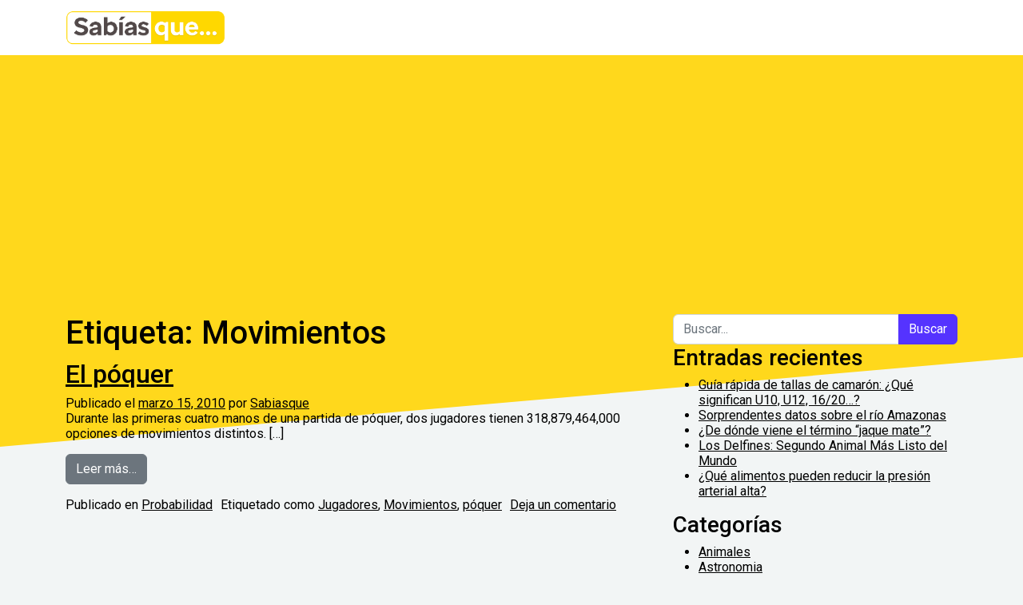

--- FILE ---
content_type: text/html; charset=UTF-8
request_url: https://www.sabiasque.net/tag/movimientos/
body_size: 8929
content:
<!DOCTYPE html>
<html lang="es">
<head>
	<meta charset="UTF-8">
	<meta name="viewport" content="width=device-width, initial-scale=1, shrink-to-fit=no">
	<link rel="profile" href="https://gmpg.org/xfn/11">
	<link rel="preconnect" href="https://fonts.googleapis.com">
<link rel="preconnect" href="https://fonts.gstatic.com" crossorigin>
<link href="https://fonts.googleapis.com/css2?family=Roboto:ital,wght@0,100;0,300;0,400;0,500;0,700;0,900;1,100;1,300;1,400;1,500;1,700;1,900&display=swap" rel="stylesheet">
	<meta name='robots' content='index, follow, max-image-preview:large, max-snippet:-1, max-video-preview:-1' />

	<!-- This site is optimized with the Yoast SEO plugin v26.5 - https://yoast.com/wordpress/plugins/seo/ -->
	<title>Movimientos archivos - Sabias Que</title>
	<link rel="canonical" href="https://www.sabiasque.net/tag/movimientos/" />
	<meta property="og:locale" content="es_ES" />
	<meta property="og:type" content="article" />
	<meta property="og:title" content="Movimientos archivos - Sabias Que" />
	<meta property="og:url" content="https://www.sabiasque.net/tag/movimientos/" />
	<meta property="og:site_name" content="Sabias Que" />
	<meta name="twitter:card" content="summary_large_image" />
	<meta name="twitter:site" content="@sabiasquenet" />
	<!-- / Yoast SEO plugin. -->


<link rel='dns-prefetch' href='//stats.wp.com' />
<link rel='preconnect' href='//i0.wp.com' />
<link rel='preconnect' href='//c0.wp.com' />
<link rel="alternate" type="application/rss+xml" title="Sabias Que &raquo; Feed" href="https://www.sabiasque.net/feed/" />
<link rel="alternate" type="application/rss+xml" title="Sabias Que &raquo; Feed de los comentarios" href="https://www.sabiasque.net/comments/feed/" />
<link rel="alternate" type="application/rss+xml" title="Sabias Que &raquo; Etiqueta Movimientos del feed" href="https://www.sabiasque.net/tag/movimientos/feed/" />
<link rel='stylesheet' id='all-css-0e156b90a6077fe7ff617cc27755f69f' href='https://www.sabiasque.net/wp-content/boost-cache/static/0159054200.min.css' type='text/css' media='all' />
<style id='wp-img-auto-sizes-contain-inline-css'>
img:is([sizes=auto i],[sizes^="auto," i]){contain-intrinsic-size:3000px 1500px}
/*# sourceURL=wp-img-auto-sizes-contain-inline-css */
</style>
<style id='wp-emoji-styles-inline-css'>

	img.wp-smiley, img.emoji {
		display: inline !important;
		border: none !important;
		box-shadow: none !important;
		height: 1em !important;
		width: 1em !important;
		margin: 0 0.07em !important;
		vertical-align: -0.1em !important;
		background: none !important;
		padding: 0 !important;
	}
/*# sourceURL=wp-emoji-styles-inline-css */
</style>
<style id='wp-block-library-inline-css'>
:root{--wp-block-synced-color:#7a00df;--wp-block-synced-color--rgb:122,0,223;--wp-bound-block-color:var(--wp-block-synced-color);--wp-editor-canvas-background:#ddd;--wp-admin-theme-color:#007cba;--wp-admin-theme-color--rgb:0,124,186;--wp-admin-theme-color-darker-10:#006ba1;--wp-admin-theme-color-darker-10--rgb:0,107,160.5;--wp-admin-theme-color-darker-20:#005a87;--wp-admin-theme-color-darker-20--rgb:0,90,135;--wp-admin-border-width-focus:2px}@media (min-resolution:192dpi){:root{--wp-admin-border-width-focus:1.5px}}.wp-element-button{cursor:pointer}:root .has-very-light-gray-background-color{background-color:#eee}:root .has-very-dark-gray-background-color{background-color:#313131}:root .has-very-light-gray-color{color:#eee}:root .has-very-dark-gray-color{color:#313131}:root .has-vivid-green-cyan-to-vivid-cyan-blue-gradient-background{background:linear-gradient(135deg,#00d084,#0693e3)}:root .has-purple-crush-gradient-background{background:linear-gradient(135deg,#34e2e4,#4721fb 50%,#ab1dfe)}:root .has-hazy-dawn-gradient-background{background:linear-gradient(135deg,#faaca8,#dad0ec)}:root .has-subdued-olive-gradient-background{background:linear-gradient(135deg,#fafae1,#67a671)}:root .has-atomic-cream-gradient-background{background:linear-gradient(135deg,#fdd79a,#004a59)}:root .has-nightshade-gradient-background{background:linear-gradient(135deg,#330968,#31cdcf)}:root .has-midnight-gradient-background{background:linear-gradient(135deg,#020381,#2874fc)}:root{--wp--preset--font-size--normal:16px;--wp--preset--font-size--huge:42px}.has-regular-font-size{font-size:1em}.has-larger-font-size{font-size:2.625em}.has-normal-font-size{font-size:var(--wp--preset--font-size--normal)}.has-huge-font-size{font-size:var(--wp--preset--font-size--huge)}.has-text-align-center{text-align:center}.has-text-align-left{text-align:left}.has-text-align-right{text-align:right}.has-fit-text{white-space:nowrap!important}#end-resizable-editor-section{display:none}.aligncenter{clear:both}.items-justified-left{justify-content:flex-start}.items-justified-center{justify-content:center}.items-justified-right{justify-content:flex-end}.items-justified-space-between{justify-content:space-between}.screen-reader-text{border:0;clip-path:inset(50%);height:1px;margin:-1px;overflow:hidden;padding:0;position:absolute;width:1px;word-wrap:normal!important}.screen-reader-text:focus{background-color:#ddd;clip-path:none;color:#444;display:block;font-size:1em;height:auto;left:5px;line-height:normal;padding:15px 23px 14px;text-decoration:none;top:5px;width:auto;z-index:100000}html :where(.has-border-color){border-style:solid}html :where([style*=border-top-color]){border-top-style:solid}html :where([style*=border-right-color]){border-right-style:solid}html :where([style*=border-bottom-color]){border-bottom-style:solid}html :where([style*=border-left-color]){border-left-style:solid}html :where([style*=border-width]){border-style:solid}html :where([style*=border-top-width]){border-top-style:solid}html :where([style*=border-right-width]){border-right-style:solid}html :where([style*=border-bottom-width]){border-bottom-style:solid}html :where([style*=border-left-width]){border-left-style:solid}html :where(img[class*=wp-image-]){height:auto;max-width:100%}:where(figure){margin:0 0 1em}html :where(.is-position-sticky){--wp-admin--admin-bar--position-offset:var(--wp-admin--admin-bar--height,0px)}@media screen and (max-width:600px){html :where(.is-position-sticky){--wp-admin--admin-bar--position-offset:0px}}

/*# sourceURL=wp-block-library-inline-css */
</style><style id='global-styles-inline-css'>
:root{--wp--preset--aspect-ratio--square: 1;--wp--preset--aspect-ratio--4-3: 4/3;--wp--preset--aspect-ratio--3-4: 3/4;--wp--preset--aspect-ratio--3-2: 3/2;--wp--preset--aspect-ratio--2-3: 2/3;--wp--preset--aspect-ratio--16-9: 16/9;--wp--preset--aspect-ratio--9-16: 9/16;--wp--preset--color--black: #000000;--wp--preset--color--cyan-bluish-gray: #abb8c3;--wp--preset--color--white: #fff;--wp--preset--color--pale-pink: #f78da7;--wp--preset--color--vivid-red: #cf2e2e;--wp--preset--color--luminous-vivid-orange: #ff6900;--wp--preset--color--luminous-vivid-amber: #fcb900;--wp--preset--color--light-green-cyan: #7bdcb5;--wp--preset--color--vivid-green-cyan: #00d084;--wp--preset--color--pale-cyan-blue: #8ed1fc;--wp--preset--color--vivid-cyan-blue: #0693e3;--wp--preset--color--vivid-purple: #9b51e0;--wp--preset--color--blue: #0d6efd;--wp--preset--color--indigo: #6610f2;--wp--preset--color--purple: #5533ff;--wp--preset--color--pink: #d63384;--wp--preset--color--red: #dc3545;--wp--preset--color--orange: #fd7e14;--wp--preset--color--yellow: #ffc107;--wp--preset--color--green: #198754;--wp--preset--color--teal: #20c997;--wp--preset--color--cyan: #0dcaf0;--wp--preset--color--gray: #6c757d;--wp--preset--color--gray-dark: #343a40;--wp--preset--gradient--vivid-cyan-blue-to-vivid-purple: linear-gradient(135deg,rgb(6,147,227) 0%,rgb(155,81,224) 100%);--wp--preset--gradient--light-green-cyan-to-vivid-green-cyan: linear-gradient(135deg,rgb(122,220,180) 0%,rgb(0,208,130) 100%);--wp--preset--gradient--luminous-vivid-amber-to-luminous-vivid-orange: linear-gradient(135deg,rgb(252,185,0) 0%,rgb(255,105,0) 100%);--wp--preset--gradient--luminous-vivid-orange-to-vivid-red: linear-gradient(135deg,rgb(255,105,0) 0%,rgb(207,46,46) 100%);--wp--preset--gradient--very-light-gray-to-cyan-bluish-gray: linear-gradient(135deg,rgb(238,238,238) 0%,rgb(169,184,195) 100%);--wp--preset--gradient--cool-to-warm-spectrum: linear-gradient(135deg,rgb(74,234,220) 0%,rgb(151,120,209) 20%,rgb(207,42,186) 40%,rgb(238,44,130) 60%,rgb(251,105,98) 80%,rgb(254,248,76) 100%);--wp--preset--gradient--blush-light-purple: linear-gradient(135deg,rgb(255,206,236) 0%,rgb(152,150,240) 100%);--wp--preset--gradient--blush-bordeaux: linear-gradient(135deg,rgb(254,205,165) 0%,rgb(254,45,45) 50%,rgb(107,0,62) 100%);--wp--preset--gradient--luminous-dusk: linear-gradient(135deg,rgb(255,203,112) 0%,rgb(199,81,192) 50%,rgb(65,88,208) 100%);--wp--preset--gradient--pale-ocean: linear-gradient(135deg,rgb(255,245,203) 0%,rgb(182,227,212) 50%,rgb(51,167,181) 100%);--wp--preset--gradient--electric-grass: linear-gradient(135deg,rgb(202,248,128) 0%,rgb(113,206,126) 100%);--wp--preset--gradient--midnight: linear-gradient(135deg,rgb(2,3,129) 0%,rgb(40,116,252) 100%);--wp--preset--font-size--small: 13px;--wp--preset--font-size--medium: 20px;--wp--preset--font-size--large: 36px;--wp--preset--font-size--x-large: 42px;--wp--preset--spacing--20: 0.44rem;--wp--preset--spacing--30: 0.67rem;--wp--preset--spacing--40: 1rem;--wp--preset--spacing--50: 1.5rem;--wp--preset--spacing--60: 2.25rem;--wp--preset--spacing--70: 3.38rem;--wp--preset--spacing--80: 5.06rem;--wp--preset--shadow--natural: 6px 6px 9px rgba(0, 0, 0, 0.2);--wp--preset--shadow--deep: 12px 12px 50px rgba(0, 0, 0, 0.4);--wp--preset--shadow--sharp: 6px 6px 0px rgba(0, 0, 0, 0.2);--wp--preset--shadow--outlined: 6px 6px 0px -3px rgb(255, 255, 255), 6px 6px rgb(0, 0, 0);--wp--preset--shadow--crisp: 6px 6px 0px rgb(0, 0, 0);}:where(.is-layout-flex){gap: 0.5em;}:where(.is-layout-grid){gap: 0.5em;}body .is-layout-flex{display: flex;}.is-layout-flex{flex-wrap: wrap;align-items: center;}.is-layout-flex > :is(*, div){margin: 0;}body .is-layout-grid{display: grid;}.is-layout-grid > :is(*, div){margin: 0;}:where(.wp-block-columns.is-layout-flex){gap: 2em;}:where(.wp-block-columns.is-layout-grid){gap: 2em;}:where(.wp-block-post-template.is-layout-flex){gap: 1.25em;}:where(.wp-block-post-template.is-layout-grid){gap: 1.25em;}.has-black-color{color: var(--wp--preset--color--black) !important;}.has-cyan-bluish-gray-color{color: var(--wp--preset--color--cyan-bluish-gray) !important;}.has-white-color{color: var(--wp--preset--color--white) !important;}.has-pale-pink-color{color: var(--wp--preset--color--pale-pink) !important;}.has-vivid-red-color{color: var(--wp--preset--color--vivid-red) !important;}.has-luminous-vivid-orange-color{color: var(--wp--preset--color--luminous-vivid-orange) !important;}.has-luminous-vivid-amber-color{color: var(--wp--preset--color--luminous-vivid-amber) !important;}.has-light-green-cyan-color{color: var(--wp--preset--color--light-green-cyan) !important;}.has-vivid-green-cyan-color{color: var(--wp--preset--color--vivid-green-cyan) !important;}.has-pale-cyan-blue-color{color: var(--wp--preset--color--pale-cyan-blue) !important;}.has-vivid-cyan-blue-color{color: var(--wp--preset--color--vivid-cyan-blue) !important;}.has-vivid-purple-color{color: var(--wp--preset--color--vivid-purple) !important;}.has-black-background-color{background-color: var(--wp--preset--color--black) !important;}.has-cyan-bluish-gray-background-color{background-color: var(--wp--preset--color--cyan-bluish-gray) !important;}.has-white-background-color{background-color: var(--wp--preset--color--white) !important;}.has-pale-pink-background-color{background-color: var(--wp--preset--color--pale-pink) !important;}.has-vivid-red-background-color{background-color: var(--wp--preset--color--vivid-red) !important;}.has-luminous-vivid-orange-background-color{background-color: var(--wp--preset--color--luminous-vivid-orange) !important;}.has-luminous-vivid-amber-background-color{background-color: var(--wp--preset--color--luminous-vivid-amber) !important;}.has-light-green-cyan-background-color{background-color: var(--wp--preset--color--light-green-cyan) !important;}.has-vivid-green-cyan-background-color{background-color: var(--wp--preset--color--vivid-green-cyan) !important;}.has-pale-cyan-blue-background-color{background-color: var(--wp--preset--color--pale-cyan-blue) !important;}.has-vivid-cyan-blue-background-color{background-color: var(--wp--preset--color--vivid-cyan-blue) !important;}.has-vivid-purple-background-color{background-color: var(--wp--preset--color--vivid-purple) !important;}.has-black-border-color{border-color: var(--wp--preset--color--black) !important;}.has-cyan-bluish-gray-border-color{border-color: var(--wp--preset--color--cyan-bluish-gray) !important;}.has-white-border-color{border-color: var(--wp--preset--color--white) !important;}.has-pale-pink-border-color{border-color: var(--wp--preset--color--pale-pink) !important;}.has-vivid-red-border-color{border-color: var(--wp--preset--color--vivid-red) !important;}.has-luminous-vivid-orange-border-color{border-color: var(--wp--preset--color--luminous-vivid-orange) !important;}.has-luminous-vivid-amber-border-color{border-color: var(--wp--preset--color--luminous-vivid-amber) !important;}.has-light-green-cyan-border-color{border-color: var(--wp--preset--color--light-green-cyan) !important;}.has-vivid-green-cyan-border-color{border-color: var(--wp--preset--color--vivid-green-cyan) !important;}.has-pale-cyan-blue-border-color{border-color: var(--wp--preset--color--pale-cyan-blue) !important;}.has-vivid-cyan-blue-border-color{border-color: var(--wp--preset--color--vivid-cyan-blue) !important;}.has-vivid-purple-border-color{border-color: var(--wp--preset--color--vivid-purple) !important;}.has-vivid-cyan-blue-to-vivid-purple-gradient-background{background: var(--wp--preset--gradient--vivid-cyan-blue-to-vivid-purple) !important;}.has-light-green-cyan-to-vivid-green-cyan-gradient-background{background: var(--wp--preset--gradient--light-green-cyan-to-vivid-green-cyan) !important;}.has-luminous-vivid-amber-to-luminous-vivid-orange-gradient-background{background: var(--wp--preset--gradient--luminous-vivid-amber-to-luminous-vivid-orange) !important;}.has-luminous-vivid-orange-to-vivid-red-gradient-background{background: var(--wp--preset--gradient--luminous-vivid-orange-to-vivid-red) !important;}.has-very-light-gray-to-cyan-bluish-gray-gradient-background{background: var(--wp--preset--gradient--very-light-gray-to-cyan-bluish-gray) !important;}.has-cool-to-warm-spectrum-gradient-background{background: var(--wp--preset--gradient--cool-to-warm-spectrum) !important;}.has-blush-light-purple-gradient-background{background: var(--wp--preset--gradient--blush-light-purple) !important;}.has-blush-bordeaux-gradient-background{background: var(--wp--preset--gradient--blush-bordeaux) !important;}.has-luminous-dusk-gradient-background{background: var(--wp--preset--gradient--luminous-dusk) !important;}.has-pale-ocean-gradient-background{background: var(--wp--preset--gradient--pale-ocean) !important;}.has-electric-grass-gradient-background{background: var(--wp--preset--gradient--electric-grass) !important;}.has-midnight-gradient-background{background: var(--wp--preset--gradient--midnight) !important;}.has-small-font-size{font-size: var(--wp--preset--font-size--small) !important;}.has-medium-font-size{font-size: var(--wp--preset--font-size--medium) !important;}.has-large-font-size{font-size: var(--wp--preset--font-size--large) !important;}.has-x-large-font-size{font-size: var(--wp--preset--font-size--x-large) !important;}
/*# sourceURL=global-styles-inline-css */
</style>

<style id='classic-theme-styles-inline-css'>
/*! This file is auto-generated */
.wp-block-button__link{color:#fff;background-color:#32373c;border-radius:9999px;box-shadow:none;text-decoration:none;padding:calc(.667em + 2px) calc(1.333em + 2px);font-size:1.125em}.wp-block-file__button{background:#32373c;color:#fff;text-decoration:none}
/*# sourceURL=/wp-includes/css/classic-themes.min.css */
</style>


<link rel="https://api.w.org/" href="https://www.sabiasque.net/wp-json/" /><link rel="alternate" title="JSON" type="application/json" href="https://www.sabiasque.net/wp-json/wp/v2/tags/446" /><link rel="EditURI" type="application/rsd+xml" title="RSD" href="https://www.sabiasque.net/xmlrpc.php?rsd" />

	<style>img#wpstats{display:none}</style>
		<meta name="mobile-web-app-capable" content="yes">
<meta name="apple-mobile-web-app-capable" content="yes">
<meta name="apple-mobile-web-app-title" content="Sabias Que - Datos Curiosos">

	<!-- Google tag (gtag.js) -->




</head>

<body data-rsssl=1 class="archive tag tag-movimientos tag-446 wp-custom-logo wp-embed-responsive wp-theme-understrap wp-child-theme-sabiasque hfeed understrap-has-sidebar"  >

<div class="dotted-background__wrapper">
	<div class="dotted-background" style="background-color: #ffd81c" data-dots-color="#c9d420">
		<div class="dotted-background__dots" style="background-image: url(data:image/svg+xml;charset=utf-8,%3Csvg%20xmlns%3D%22http%3A%2F%2Fwww.w3.org%2F2000%2Fsvg%22%20fill%3D%22%23c9d420%22%20viewBox%3D%220%200%2014.3%20281%22%3E%3Ccircle%20cx%3D%223.3%22%20cy%3D%22133.2%22%20r%3D%221.7%22%2F%3E%3Ccircle%20cx%3D%223.3%22%20cy%3D%22147.1%22%20r%3D%221.7%22%2F%3E%3Ccircle%20cx%3D%223.3%22%20cy%3D%22161.4%22%20r%3D%221.6%22%2F%3E%3Ccircle%20cx%3D%223.3%22%20cy%3D%22175.8%22%20r%3D%221.4%22%2F%3E%3Ccircle%20cx%3D%223.3%22%20cy%3D%22190.2%22%20r%3D%221.3%22%2F%3E%3Ccircle%20cx%3D%223.3%22%20cy%3D%22204.7%22%20r%3D%221.1%22%2F%3E%3Ccircle%20cx%3D%223.3%22%20cy%3D%22219%22%20r%3D%221%22%2F%3E%3Ccircle%20cx%3D%223.3%22%20cy%3D%22233.5%22%20r%3D%22.8%22%2F%3E%3Ccircle%20cx%3D%223.3%22%20cy%3D%22247.9%22%20r%3D%22.7%22%2F%3E%3Ccircle%20cx%3D%223.3%22%20cy%3D%22262.3%22%20r%3D%22.7%22%2F%3E%3Ccircle%20cx%3D%223.3%22%20cy%3D%22276.6%22%20r%3D%22.6%22%2F%3E%3Cg%3E%3Ccircle%20cx%3D%223.3%22%20cy%3D%22118.9%22%20r%3D%221.6%22%2F%3E%3Ccircle%20cx%3D%223.3%22%20cy%3D%22104.5%22%20r%3D%221.4%22%2F%3E%3Ccircle%20cx%3D%223.3%22%20cy%3D%2290.1%22%20r%3D%221.3%22%2F%3E%3Ccircle%20cx%3D%223.3%22%20cy%3D%2275.7%22%20r%3D%221.1%22%2F%3E%3Ccircle%20cx%3D%223.3%22%20cy%3D%2261.3%22%20r%3D%221%22%2F%3E%3Ccircle%20cx%3D%223.3%22%20cy%3D%2246.9%22%20r%3D%22.8%22%2F%3E%3Ccircle%20cx%3D%223.3%22%20cy%3D%2232.5%22%20r%3D%22.7%22%2F%3E%3Ccircle%20cx%3D%223.3%22%20cy%3D%2218%22%20r%3D%22.7%22%2F%3E%3Ccircle%20cx%3D%223.3%22%20cy%3D%223.7%22%20r%3D%22.6%22%2F%3E%3C%2Fg%3E%3Cg%3E%3Ccircle%20cx%3D%2210.7%22%20cy%3D%22125.8%22%20r%3D%221.6%22%2F%3E%3Ccircle%20cx%3D%2210.7%22%20cy%3D%22111.5%22%20r%3D%221.4%22%2F%3E%3Ccircle%20cx%3D%2210.7%22%20cy%3D%2297%22%20r%3D%221.3%22%2F%3E%3Ccircle%20cx%3D%2210.7%22%20cy%3D%2282.6%22%20r%3D%221.1%22%2F%3E%3Ccircle%20cx%3D%2210.7%22%20cy%3D%2268.2%22%20r%3D%221%22%2F%3E%3Ccircle%20cx%3D%2210.7%22%20cy%3D%2253.8%22%20r%3D%22.8%22%2F%3E%3Ccircle%20cx%3D%2210.7%22%20cy%3D%2239.4%22%20r%3D%22.7%22%2F%3E%3Ccircle%20cx%3D%2210.7%22%20cy%3D%2224.9%22%20r%3D%22.7%22%2F%3E%3Ccircle%20cx%3D%2210.7%22%20cy%3D%2210.6%22%20r%3D%22.6%22%2F%3E%3C%2Fg%3E%3Cg%3E%3Ccircle%20cx%3D%2210.7%22%20cy%3D%22154.2%22%20r%3D%221.6%22%2F%3E%3Ccircle%20cx%3D%2210.7%22%20cy%3D%22140.1%22%20r%3D%221.6%22%2F%3E%3Ccircle%20cx%3D%2210.7%22%20cy%3D%22168.5%22%20r%3D%221.4%22%2F%3E%3Ccircle%20cx%3D%2210.7%22%20cy%3D%22183%22%20r%3D%221.3%22%2F%3E%3Ccircle%20cx%3D%2210.7%22%20cy%3D%22197.4%22%20r%3D%221.1%22%2F%3E%3Ccircle%20cx%3D%2210.7%22%20cy%3D%22211.8%22%20r%3D%221%22%2F%3E%3Ccircle%20cx%3D%2210.7%22%20cy%3D%22226.2%22%20r%3D%22.8%22%2F%3E%3Ccircle%20cx%3D%2210.7%22%20cy%3D%22240.6%22%20r%3D%22.7%22%2F%3E%3Ccircle%20cx%3D%2210.7%22%20cy%3D%22255.1%22%20r%3D%22.7%22%2F%3E%3Ccircle%20cx%3D%2210.7%22%20cy%3D%22269.4%22%20r%3D%22.6%22%2F%3E%3C%2Fg%3E%3C%2Fsvg%3E)"></div>
	</div>
</div>

<div class="site" id="page">

	<!-- ******************* The Navbar Area ******************* -->
	<header id="wrapper-navbar">

		<a class="skip-link visually-hidden-focusable" href="#content">
			Saltar al contenido		</a>

		
<nav id="main-nav" class="navbar navbar-expand-md navbar-dark bg-primary" aria-labelledby="main-nav-label">

	<h2 id="main-nav-label" class="screen-reader-text">
		Navegación principal	</h2>


	<div class="container">

		<!-- Your site branding in the menu -->
		<a href="https://www.sabiasque.net/" class="navbar-brand custom-logo-link" rel="home"><img width="641" height="139" src="https://i0.wp.com/www.sabiasque.net/wp-content/uploads/2024/06/cropped-Sabiasque-logo.png?fit=641%2C139&amp;ssl=1" class="img-fluid" alt="Sabias Que" decoding="async" fetchpriority="high" srcset="https://i0.wp.com/www.sabiasque.net/wp-content/uploads/2024/06/cropped-Sabiasque-logo.png?w=641&amp;ssl=1 641w, https://i0.wp.com/www.sabiasque.net/wp-content/uploads/2024/06/cropped-Sabiasque-logo.png?resize=300%2C65&amp;ssl=1 300w" sizes="(max-width: 641px) 100vw, 641px" /></a>
		<button
			class="navbar-toggler"
			type="button"
			data-bs-toggle="collapse"
			data-bs-target="#navbarNavDropdown"
			aria-controls="navbarNavDropdown"
			aria-expanded="false"
			aria-label="Alternar la navegación"
		>
			<span class="navbar-toggler-icon"></span>
		</button>

		<!-- The WordPress Menu goes here -->
		
	</div><!-- .container(-fluid) -->

</nav><!-- #main-nav -->

	</header><!-- #wrapper-navbar -->

<div class="wrapper" id="archive-wrapper">

	<div class="container" id="content" tabindex="-1">

		<div class="row">

			
<div class="col-md content-area" id="primary">

			<main class="site-main" id="main">

									<header class="page-header">
						<h1 class="page-title">Etiqueta: <span>Movimientos</span></h1>					</header><!-- .page-header -->
					
<article class="post-232 post type-post status-publish format-standard hentry category-probabilidad tag-jugadores tag-movimientos tag-poquer" id="post-232">

	<header class="entry-header">

		<h2 class="entry-title"><a href="https://www.sabiasque.net/el-poquer/" rel="bookmark">El póquer</a></h2>
		
			<div class="entry-meta">
				<span class="posted-on">Publicado el <a href="https://www.sabiasque.net/el-poquer/" rel="bookmark"><time class="entry-date published updated" datetime="2010-03-15T05:35:56+00:00">marzo 15, 2010</time></a></span><span class="byline"> por<span class="author vcard"> <a class="url fn n" href="https://www.sabiasque.net/author/r9z27j6baw6bpfdp5j/">Sabiasque</a></span></span>			</div><!-- .entry-meta -->

		
	</header><!-- .entry-header -->

	<div class="single-post-cover">
			</div>

	<div class="entry-content">

		<p>Durante las primeras cuatro manos de una partida de póquer, dos jugadores tienen 318,879,464,000 opciones de movimientos distintos. [&#8230;]</p>
<p><a class="btn btn-secondary understrap-read-more-link" href="https://www.sabiasque.net/el-poquer/">Leer más&#8230;<span class="screen-reader-text"> from El póquer</span></a></p>

	</div><!-- .entry-content -->

	<footer class="entry-footer">

		<span class="cat-links">Publicado en <a href="https://www.sabiasque.net/category/probabilidad/" rel="category tag">Probabilidad</a></span><span class="tags-links">Etiquetado como <a href="https://www.sabiasque.net/tag/jugadores/" rel="tag">Jugadores</a>, <a href="https://www.sabiasque.net/tag/movimientos/" rel="tag">Movimientos</a>, <a href="https://www.sabiasque.net/tag/poquer/" rel="tag">póquer</a></span><span class="comments-link"><a href="https://www.sabiasque.net/el-poquer/#respond">Deja un comentario<span class="screen-reader-text"> en El póquer</span></a></span>
	</footer><!-- .entry-footer -->

</article><!-- #post-232 -->

			</main>

			</div><!-- #primary -->


	<div class="col-md-4 widget-area" id="right-sidebar">
<aside id="search-2" class="widget widget_search">
<form role="search" class="search-form" method="get" action="https://www.sabiasque.net/" >
	<label class="screen-reader-text" for="s-1">Buscar:</label>
	<div class="input-group">
		<input type="search" class="field search-field form-control" id="s-1" name="s" value="" placeholder="Buscar...">
					<input type="submit" class="submit search-submit btn btn-primary" name="submit" value="Buscar">
			</div>
</form>
</aside>
		<aside id="recent-posts-2" class="widget widget_recent_entries">
		<h3 class="widget-title">Entradas recientes</h3>
		<ul>
											<li>
					<a href="https://www.sabiasque.net/guia-rapida-de-tallas-de-camaron-que-significan-u10-u12-16-20/">Guía rápida de tallas de camarón: ¿Qué significan U10, U12, 16/20…?</a>
									</li>
											<li>
					<a href="https://www.sabiasque.net/sorprendentes-datos-sobre-el-rio-amazonas/">Sorprendentes datos sobre el río Amazonas</a>
									</li>
											<li>
					<a href="https://www.sabiasque.net/de-donde-viene-el-termino-jaque-mate/">¿De dónde viene el término &#8220;jaque mate&#8221;?</a>
									</li>
											<li>
					<a href="https://www.sabiasque.net/delfines-segundo-animal-mas-listo-del-mundo/">Los Delfines: Segundo Animal Más Listo del Mundo</a>
									</li>
											<li>
					<a href="https://www.sabiasque.net/que-alimentos-pueden-reducir-la-presion-arterial-alta/">¿Qué alimentos pueden reducir la presión arterial alta?</a>
									</li>
					</ul>

		</aside><aside id="categories-2" class="widget widget_categories"><h3 class="widget-title">Categorías</h3>
			<ul>
					<li class="cat-item cat-item-2"><a href="https://www.sabiasque.net/category/animales/">Animales</a>
</li>
	<li class="cat-item cat-item-3"><a href="https://www.sabiasque.net/category/astronomia/">Astronomia</a>
</li>
	<li class="cat-item cat-item-4"><a href="https://www.sabiasque.net/category/ciencia/">Ciencia</a>
</li>
	<li class="cat-item cat-item-5"><a href="https://www.sabiasque.net/category/como-lo-hacen/">Como lo hacen</a>
</li>
	<li class="cat-item cat-item-6"><a href="https://www.sabiasque.net/category/cuerpo-humano/">Cuerpo Humano</a>
</li>
	<li class="cat-item cat-item-7"><a href="https://www.sabiasque.net/category/culturas/">Culturas</a>
</li>
	<li class="cat-item cat-item-8"><a href="https://www.sabiasque.net/category/culturas-antiguas/">Culturas Antiguas</a>
</li>
	<li class="cat-item cat-item-9"><a href="https://www.sabiasque.net/category/datos-curiosos/">Datos Curiosos</a>
</li>
	<li class="cat-item cat-item-10"><a href="https://www.sabiasque.net/category/datos-historicos/">Datos Historicos</a>
</li>
	<li class="cat-item cat-item-238"><a href="https://www.sabiasque.net/category/cuerpo-humano/embarazo/">Embarazo</a>
</li>
	<li class="cat-item cat-item-12"><a href="https://www.sabiasque.net/category/fobias/">Fobias</a>
</li>
	<li class="cat-item cat-item-13"><a href="https://www.sabiasque.net/category/geografia/">Geografia</a>
</li>
	<li class="cat-item cat-item-14"><a href="https://www.sabiasque.net/category/invenciones/">Invenciónes</a>
</li>
	<li class="cat-item cat-item-15"><a href="https://www.sabiasque.net/category/investigaciones-2/">Investigaciones</a>
</li>
	<li class="cat-item cat-item-16"><a href="https://www.sabiasque.net/category/matematicas/">matematicas</a>
</li>
	<li class="cat-item cat-item-17"><a href="https://www.sabiasque.net/category/medicina/">Medicina</a>
</li>
	<li class="cat-item cat-item-18"><a href="https://www.sabiasque.net/category/microorganismos/">Microorganismos</a>
</li>
	<li class="cat-item cat-item-19"><a href="https://www.sabiasque.net/category/mitos/">Mitos</a>
</li>
	<li class="cat-item cat-item-20"><a href="https://www.sabiasque.net/category/naturaleza/">Naturaleza</a>
</li>
	<li class="cat-item cat-item-21"><a href="https://www.sabiasque.net/category/nuestro-planeta/">Nuestro Planeta</a>
</li>
	<li class="cat-item cat-item-698"><a href="https://www.sabiasque.net/category/nutricion/">Nutrición</a>
</li>
	<li class="cat-item cat-item-22"><a href="https://www.sabiasque.net/category/probabilidad/">Probabilidad</a>
</li>
	<li class="cat-item cat-item-23"><a href="https://www.sabiasque.net/category/productos/">Productos</a>
</li>
	<li class="cat-item cat-item-24"><a href="https://www.sabiasque.net/category/significados/">Significados</a>
</li>
	<li class="cat-item cat-item-25"><a href="https://www.sabiasque.net/category/sin-categoria/">Sin categoría</a>
</li>
	<li class="cat-item cat-item-26"><a href="https://www.sabiasque.net/category/tecnologia/">Tecnologia</a>
</li>
	<li class="cat-item cat-item-27"><a href="https://www.sabiasque.net/category/tips/">Tips</a>
</li>
	<li class="cat-item cat-item-1"><a href="https://www.sabiasque.net/category/uncategorized/">Uncategorized</a>
</li>
			</ul>

			</aside>
</div><!-- #right-sidebar -->

		</div><!-- .row -->

	</div><!-- #content -->

</div><!-- #archive-wrapper -->



<div class="wrapper" id="wrapper-footer">

	<div class="container">

		<div class="row">

			<div class="col-md-12">

				<footer class="site-footer" id="colophon">

					<div class="site-info">

						<a href="https://es.wordpress.org/">Funciona gracias a WordPress</a><span class="sep"> | </span>Tema: Sabiasque de <a href="https://understrap.com">understrap.com</a>(Versión: 1.2.0)
					</div><!-- .site-info -->

				</footer><!-- #colophon -->

			</div><!-- col -->

		</div><!-- .row -->

	</div><!-- .container(-fluid) -->

</div><!-- #wrapper-footer -->

</div><!-- #page -->





<script data-jetpack-boost="ignore" id="wp-emoji-settings" type="application/json">
{"baseUrl":"https://s.w.org/images/core/emoji/17.0.2/72x72/","ext":".png","svgUrl":"https://s.w.org/images/core/emoji/17.0.2/svg/","svgExt":".svg","source":{"concatemoji":"https://www.sabiasque.net/wp-includes/js/wp-emoji-release.min.js?ver=5a87fc887cb3d190795cc0feb0ee6874"}}
</script>


<script src="https://www.sabiasque.net/wp-includes/js/jquery/jquery.min.js?ver=3.7.1" id="jquery-core-js"></script><script type='text/javascript' src='https://www.sabiasque.net/wp-includes/js/jquery/jquery-migrate.min.js?m=1715103387'></script><script async src="https://www.googletagmanager.com/gtag/js?id=G-HGBTQR84L8"></script><script>
  window.dataLayer = window.dataLayer || [];
  function gtag(){dataLayer.push(arguments);}
  gtag('js', new Date());
  gtag('config', 'G-HGBTQR84L8');
</script><script async src="https://pagead2.googlesyndication.com/pagead/js/adsbygoogle.js?client=ca-pub-5398902015128216"  crossorigin="anonymous"></script><script type="speculationrules">
{"prefetch":[{"source":"document","where":{"and":[{"href_matches":"/*"},{"not":{"href_matches":["/wp-*.php","/wp-admin/*","/wp-content/uploads/*","/wp-content/*","/wp-content/plugins/*","/wp-content/themes/sabiasque/*","/wp-content/themes/understrap/*","/*\\?(.+)"]}},{"not":{"selector_matches":"a[rel~=\"nofollow\"]"}},{"not":{"selector_matches":".no-prefetch, .no-prefetch a"}}]},"eagerness":"conservative"}]}
</script><script type='text/javascript' src='https://www.sabiasque.net/wp-content/themes/sabiasque/js/child-theme.min.js?m=1717705886'></script><script id="jetpack-stats-js-before">
_stq = window._stq || [];
_stq.push([ "view", JSON.parse("{\"v\":\"ext\",\"blog\":\"21798598\",\"post\":\"0\",\"tz\":\"0\",\"srv\":\"www.sabiasque.net\",\"arch_tag\":\"movimientos\",\"arch_results\":\"1\",\"j\":\"1:15.3.1\"}") ]);
_stq.push([ "clickTrackerInit", "21798598", "0" ]);
//# sourceURL=jetpack-stats-js-before
</script><script src="https://stats.wp.com/e-202551.js" id="jetpack-stats-js" defer data-wp-strategy="defer"></script><script type="module">
/*! This file is auto-generated */
const a=JSON.parse(document.getElementById("wp-emoji-settings").textContent),o=(window._wpemojiSettings=a,"wpEmojiSettingsSupports"),s=["flag","emoji"];function i(e){try{var t={supportTests:e,timestamp:(new Date).valueOf()};sessionStorage.setItem(o,JSON.stringify(t))}catch(e){}}function c(e,t,n){e.clearRect(0,0,e.canvas.width,e.canvas.height),e.fillText(t,0,0);t=new Uint32Array(e.getImageData(0,0,e.canvas.width,e.canvas.height).data);e.clearRect(0,0,e.canvas.width,e.canvas.height),e.fillText(n,0,0);const a=new Uint32Array(e.getImageData(0,0,e.canvas.width,e.canvas.height).data);return t.every((e,t)=>e===a[t])}function p(e,t){e.clearRect(0,0,e.canvas.width,e.canvas.height),e.fillText(t,0,0);var n=e.getImageData(16,16,1,1);for(let e=0;e<n.data.length;e++)if(0!==n.data[e])return!1;return!0}function u(e,t,n,a){switch(t){case"flag":return n(e,"\ud83c\udff3\ufe0f\u200d\u26a7\ufe0f","\ud83c\udff3\ufe0f\u200b\u26a7\ufe0f")?!1:!n(e,"\ud83c\udde8\ud83c\uddf6","\ud83c\udde8\u200b\ud83c\uddf6")&&!n(e,"\ud83c\udff4\udb40\udc67\udb40\udc62\udb40\udc65\udb40\udc6e\udb40\udc67\udb40\udc7f","\ud83c\udff4\u200b\udb40\udc67\u200b\udb40\udc62\u200b\udb40\udc65\u200b\udb40\udc6e\u200b\udb40\udc67\u200b\udb40\udc7f");case"emoji":return!a(e,"\ud83e\u1fac8")}return!1}function f(e,t,n,a){let r;const o=(r="undefined"!=typeof WorkerGlobalScope&&self instanceof WorkerGlobalScope?new OffscreenCanvas(300,150):document.createElement("canvas")).getContext("2d",{willReadFrequently:!0}),s=(o.textBaseline="top",o.font="600 32px Arial",{});return e.forEach(e=>{s[e]=t(o,e,n,a)}),s}function r(e){var t=document.createElement("script");t.src=e,t.defer=!0,document.head.appendChild(t)}a.supports={everything:!0,everythingExceptFlag:!0},new Promise(t=>{let n=function(){try{var e=JSON.parse(sessionStorage.getItem(o));if("object"==typeof e&&"number"==typeof e.timestamp&&(new Date).valueOf()<e.timestamp+604800&&"object"==typeof e.supportTests)return e.supportTests}catch(e){}return null}();if(!n){if("undefined"!=typeof Worker&&"undefined"!=typeof OffscreenCanvas&&"undefined"!=typeof URL&&URL.createObjectURL&&"undefined"!=typeof Blob)try{var e="postMessage("+f.toString()+"("+[JSON.stringify(s),u.toString(),c.toString(),p.toString()].join(",")+"));",a=new Blob([e],{type:"text/javascript"});const r=new Worker(URL.createObjectURL(a),{name:"wpTestEmojiSupports"});return void(r.onmessage=e=>{i(n=e.data),r.terminate(),t(n)})}catch(e){}i(n=f(s,u,c,p))}t(n)}).then(e=>{for(const n in e)a.supports[n]=e[n],a.supports.everything=a.supports.everything&&a.supports[n],"flag"!==n&&(a.supports.everythingExceptFlag=a.supports.everythingExceptFlag&&a.supports[n]);var t;a.supports.everythingExceptFlag=a.supports.everythingExceptFlag&&!a.supports.flag,a.supports.everything||((t=a.source||{}).concatemoji?r(t.concatemoji):t.wpemoji&&t.twemoji&&(r(t.twemoji),r(t.wpemoji)))});
//# sourceURL=https://www.sabiasque.net/wp-includes/js/wp-emoji-loader.min.js
</script></body>

</html>



--- FILE ---
content_type: text/html; charset=utf-8
request_url: https://www.google.com/recaptcha/api2/aframe
body_size: 265
content:
<!DOCTYPE HTML><html><head><meta http-equiv="content-type" content="text/html; charset=UTF-8"></head><body><script nonce="NMnfT-r0Fi1brRbQwEre7A">/** Anti-fraud and anti-abuse applications only. See google.com/recaptcha */ try{var clients={'sodar':'https://pagead2.googlesyndication.com/pagead/sodar?'};window.addEventListener("message",function(a){try{if(a.source===window.parent){var b=JSON.parse(a.data);var c=clients[b['id']];if(c){var d=document.createElement('img');d.src=c+b['params']+'&rc='+(localStorage.getItem("rc::a")?sessionStorage.getItem("rc::b"):"");window.document.body.appendChild(d);sessionStorage.setItem("rc::e",parseInt(sessionStorage.getItem("rc::e")||0)+1);localStorage.setItem("rc::h",'1766302583725');}}}catch(b){}});window.parent.postMessage("_grecaptcha_ready", "*");}catch(b){}</script></body></html>